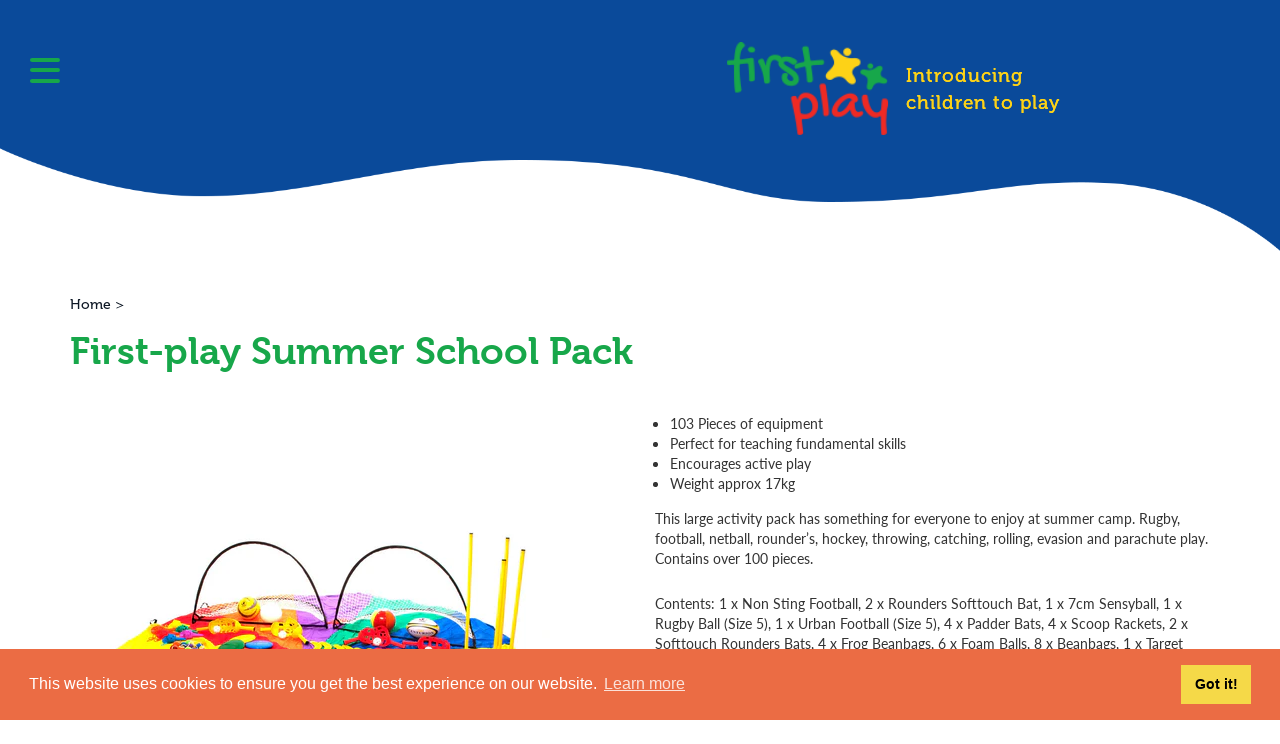

--- FILE ---
content_type: text/html; charset=utf-8
request_url: https://www.first-play.com/products/firstplay-summer-school-pack
body_size: 13163
content:
<!doctype html>
<!--[if IE 8]><html class="no-js lt-ie9" lang="en"> <![endif]-->
<!--[if IE 9 ]><html class="ie9 no-js"> <![endif]-->
<!--[if (gt IE 9)|!(IE)]><!-->
<html class="no-js">
<!--<![endif]-->

<head>
  <meta charset="utf-8">
  <meta http-equiv="X-UA-Compatible" content="IE=edge,chrome=1"> 
  <title>
    First-play Summer School Pack &ndash; First-Play
  </title>
  
  <meta name="description" content="This large activity pack has something for everyone to enjoy at summer camp. Rugby, football, netball, rounder’s, hockey, throwing, catching, rolling, evasion and parachute play. Contains over 100 pieces. 103 Pieces of equipment. Perfect for teaching fundimental skills. Encourages active play. Weight approx 17kg. This large activity pack has something for everyon">  <!-- /snippets/social-meta-tags.liquid -->


  <meta property="og:type" content="product">
  <meta property="og:title" content="First-play Summer School Pack">
  
    <meta property="og:image" content="http://www.first-play.com/cdn/shop/products/SET505_First_Play_Summer_School_Kit_grande.jpg?v=1477658586">
    <meta property="og:image:secure_url" content="https://www.first-play.com/cdn/shop/products/SET505_First_Play_Summer_School_Kit_grande.jpg?v=1477658586">
  
  <meta property="og:description" content="
103 Pieces of equipment
Perfect for teaching fundamental skills
Encourages active play
Weight approx 17kg

This large activity pack has something for everyone to enjoy at summer camp. Rugby, football, netball, rounder’s, hockey, throwing, catching, rolling, evasion and parachute play. Contains over 100 pieces.
Contents: 1 x Non Sting Football, 2 x Rounders Softtouch Bat, 1 x 7cm Sensyball, 1 x Rugby Ball (Size 5), 1 x Urban Football (Size 5), 4 x Padder Bats, 4 x Scoop Rackets, 2 x Softtouch Rounders Bats, 4 x Frog Beanbags, 6 x Foam Balls, 8 x Beanbags, 1 x Target Mat, 12 x Eurohoc Sticks, 2 x Eurohoc Balls, 1 x 3.5m Parachute, 4 x Frisbee, 4 x Rounders Post &amp;amp; Base, 12 x Tennis Balls, 6 x Katch Cups, 6 x Zoft Balls, 12 x Skipping Ropes, 1 x Parachute Book, 12 x Rugy Tagbelts with Tags and 2 x Pop Up goals.">
  <meta property="og:price:amount" content="0.00">
  <meta property="og:price:currency" content="GBP">

<meta property="og:url" content="https://www.first-play.com/products/firstplay-summer-school-pack">
<meta property="og:site_name" content="First-Play">




  <meta name="twitter:card" content="summary">


  <meta name="twitter:title" content="First-play Summer School Pack">
  <meta name="twitter:description" content="
103 Pieces of equipment
Perfect for teaching fundamental skills
Encourages active play
Weight approx 17kg

This large activity pack has something for everyone to enjoy at summer camp. Rugby, football">
  <meta name="twitter:image" content="https://www.first-play.com/cdn/shop/products/SET505_First_Play_Summer_School_Kit_grande.jpg?v=1477658586">
  <meta name="twitter:image:width" content="600">
  <meta name="twitter:image:height" content="600">


  <link rel="canonical" href="https://www.first-play.com/products/firstplay-summer-school-pack">
  <meta name="viewport" content="width=device-width,initial-scale=1,shrink-to-fit=no">
  <meta name="theme-color" content="#747474">
  <link href="https://fonts.googleapis.com/css?family=Roboto+Slab:100,300,400,700" rel="stylesheet">
  <script src="https://use.typekit.net/ady0nng.js"></script>
  <script>try{Typekit.load({ async: true });}catch(e){}</script>
  <link href="//www.first-play.com/cdn/shop/t/3/assets/bootstrap.min.css?v=149669527793065152841488994174" rel="stylesheet" type="text/css" media="all" />
  <link href="//www.first-play.com/cdn/shop/t/3/assets/bootstrap-theme.min.css?v=145916157066385430921488994174" rel="stylesheet" type="text/css" media="all" />
  
    <link href="//www.first-play.com/cdn/shop/t/3/assets/magiczoomplus.css?v=53616523229760837921658751396" rel="stylesheet" type="text/css" media="all" />
  
  <link href="//www.first-play.com/cdn/shop/t/3/assets/magicscroll.css?v=178992624541581058291487332303" rel="stylesheet" type="text/css" media="all" />
  <link href="//www.first-play.com/cdn/shop/t/3/assets/tronik.scss.css?v=116609125236193828171658751396" rel="stylesheet" type="text/css" media="all" />
  <script>window.performance && window.performance.mark && window.performance.mark('shopify.content_for_header.start');</script><meta id="shopify-digital-wallet" name="shopify-digital-wallet" content="/13318829/digital_wallets/dialog">
<link rel="alternate" type="application/json+oembed" href="https://www.first-play.com/products/firstplay-summer-school-pack.oembed">
<script async="async" src="/checkouts/internal/preloads.js?locale=en-GB"></script>
<script id="shopify-features" type="application/json">{"accessToken":"e35c080c584f97195de2d7cad6076e74","betas":["rich-media-storefront-analytics"],"domain":"www.first-play.com","predictiveSearch":true,"shopId":13318829,"locale":"en"}</script>
<script>var Shopify = Shopify || {};
Shopify.shop = "first-play.myshopify.com";
Shopify.locale = "en";
Shopify.currency = {"active":"GBP","rate":"1.0"};
Shopify.country = "GB";
Shopify.theme = {"name":"2017","id":162771719,"schema_name":null,"schema_version":null,"theme_store_id":null,"role":"main"};
Shopify.theme.handle = "null";
Shopify.theme.style = {"id":null,"handle":null};
Shopify.cdnHost = "www.first-play.com/cdn";
Shopify.routes = Shopify.routes || {};
Shopify.routes.root = "/";</script>
<script type="module">!function(o){(o.Shopify=o.Shopify||{}).modules=!0}(window);</script>
<script>!function(o){function n(){var o=[];function n(){o.push(Array.prototype.slice.apply(arguments))}return n.q=o,n}var t=o.Shopify=o.Shopify||{};t.loadFeatures=n(),t.autoloadFeatures=n()}(window);</script>
<script id="shop-js-analytics" type="application/json">{"pageType":"product"}</script>
<script defer="defer" async type="module" src="//www.first-play.com/cdn/shopifycloud/shop-js/modules/v2/client.init-shop-cart-sync_BT-GjEfc.en.esm.js"></script>
<script defer="defer" async type="module" src="//www.first-play.com/cdn/shopifycloud/shop-js/modules/v2/chunk.common_D58fp_Oc.esm.js"></script>
<script defer="defer" async type="module" src="//www.first-play.com/cdn/shopifycloud/shop-js/modules/v2/chunk.modal_xMitdFEc.esm.js"></script>
<script type="module">
  await import("//www.first-play.com/cdn/shopifycloud/shop-js/modules/v2/client.init-shop-cart-sync_BT-GjEfc.en.esm.js");
await import("//www.first-play.com/cdn/shopifycloud/shop-js/modules/v2/chunk.common_D58fp_Oc.esm.js");
await import("//www.first-play.com/cdn/shopifycloud/shop-js/modules/v2/chunk.modal_xMitdFEc.esm.js");

  window.Shopify.SignInWithShop?.initShopCartSync?.({"fedCMEnabled":true,"windoidEnabled":true});

</script>
<script id="__st">var __st={"a":13318829,"offset":0,"reqid":"6c0dedd6-31dd-48a8-af82-ca9dca19ad6e-1769415826","pageurl":"www.first-play.com\/products\/firstplay-summer-school-pack","u":"ef66808b18ee","p":"product","rtyp":"product","rid":9267442311};</script>
<script>window.ShopifyPaypalV4VisibilityTracking = true;</script>
<script id="captcha-bootstrap">!function(){'use strict';const t='contact',e='account',n='new_comment',o=[[t,t],['blogs',n],['comments',n],[t,'customer']],c=[[e,'customer_login'],[e,'guest_login'],[e,'recover_customer_password'],[e,'create_customer']],r=t=>t.map((([t,e])=>`form[action*='/${t}']:not([data-nocaptcha='true']) input[name='form_type'][value='${e}']`)).join(','),a=t=>()=>t?[...document.querySelectorAll(t)].map((t=>t.form)):[];function s(){const t=[...o],e=r(t);return a(e)}const i='password',u='form_key',d=['recaptcha-v3-token','g-recaptcha-response','h-captcha-response',i],f=()=>{try{return window.sessionStorage}catch{return}},m='__shopify_v',_=t=>t.elements[u];function p(t,e,n=!1){try{const o=window.sessionStorage,c=JSON.parse(o.getItem(e)),{data:r}=function(t){const{data:e,action:n}=t;return t[m]||n?{data:e,action:n}:{data:t,action:n}}(c);for(const[e,n]of Object.entries(r))t.elements[e]&&(t.elements[e].value=n);n&&o.removeItem(e)}catch(o){console.error('form repopulation failed',{error:o})}}const l='form_type',E='cptcha';function T(t){t.dataset[E]=!0}const w=window,h=w.document,L='Shopify',v='ce_forms',y='captcha';let A=!1;((t,e)=>{const n=(g='f06e6c50-85a8-45c8-87d0-21a2b65856fe',I='https://cdn.shopify.com/shopifycloud/storefront-forms-hcaptcha/ce_storefront_forms_captcha_hcaptcha.v1.5.2.iife.js',D={infoText:'Protected by hCaptcha',privacyText:'Privacy',termsText:'Terms'},(t,e,n)=>{const o=w[L][v],c=o.bindForm;if(c)return c(t,g,e,D).then(n);var r;o.q.push([[t,g,e,D],n]),r=I,A||(h.body.append(Object.assign(h.createElement('script'),{id:'captcha-provider',async:!0,src:r})),A=!0)});var g,I,D;w[L]=w[L]||{},w[L][v]=w[L][v]||{},w[L][v].q=[],w[L][y]=w[L][y]||{},w[L][y].protect=function(t,e){n(t,void 0,e),T(t)},Object.freeze(w[L][y]),function(t,e,n,w,h,L){const[v,y,A,g]=function(t,e,n){const i=e?o:[],u=t?c:[],d=[...i,...u],f=r(d),m=r(i),_=r(d.filter((([t,e])=>n.includes(e))));return[a(f),a(m),a(_),s()]}(w,h,L),I=t=>{const e=t.target;return e instanceof HTMLFormElement?e:e&&e.form},D=t=>v().includes(t);t.addEventListener('submit',(t=>{const e=I(t);if(!e)return;const n=D(e)&&!e.dataset.hcaptchaBound&&!e.dataset.recaptchaBound,o=_(e),c=g().includes(e)&&(!o||!o.value);(n||c)&&t.preventDefault(),c&&!n&&(function(t){try{if(!f())return;!function(t){const e=f();if(!e)return;const n=_(t);if(!n)return;const o=n.value;o&&e.removeItem(o)}(t);const e=Array.from(Array(32),(()=>Math.random().toString(36)[2])).join('');!function(t,e){_(t)||t.append(Object.assign(document.createElement('input'),{type:'hidden',name:u})),t.elements[u].value=e}(t,e),function(t,e){const n=f();if(!n)return;const o=[...t.querySelectorAll(`input[type='${i}']`)].map((({name:t})=>t)),c=[...d,...o],r={};for(const[a,s]of new FormData(t).entries())c.includes(a)||(r[a]=s);n.setItem(e,JSON.stringify({[m]:1,action:t.action,data:r}))}(t,e)}catch(e){console.error('failed to persist form',e)}}(e),e.submit())}));const S=(t,e)=>{t&&!t.dataset[E]&&(n(t,e.some((e=>e===t))),T(t))};for(const o of['focusin','change'])t.addEventListener(o,(t=>{const e=I(t);D(e)&&S(e,y())}));const B=e.get('form_key'),M=e.get(l),P=B&&M;t.addEventListener('DOMContentLoaded',(()=>{const t=y();if(P)for(const e of t)e.elements[l].value===M&&p(e,B);[...new Set([...A(),...v().filter((t=>'true'===t.dataset.shopifyCaptcha))])].forEach((e=>S(e,t)))}))}(h,new URLSearchParams(w.location.search),n,t,e,['guest_login'])})(!0,!0)}();</script>
<script integrity="sha256-4kQ18oKyAcykRKYeNunJcIwy7WH5gtpwJnB7kiuLZ1E=" data-source-attribution="shopify.loadfeatures" defer="defer" src="//www.first-play.com/cdn/shopifycloud/storefront/assets/storefront/load_feature-a0a9edcb.js" crossorigin="anonymous"></script>
<script data-source-attribution="shopify.dynamic_checkout.dynamic.init">var Shopify=Shopify||{};Shopify.PaymentButton=Shopify.PaymentButton||{isStorefrontPortableWallets:!0,init:function(){window.Shopify.PaymentButton.init=function(){};var t=document.createElement("script");t.src="https://www.first-play.com/cdn/shopifycloud/portable-wallets/latest/portable-wallets.en.js",t.type="module",document.head.appendChild(t)}};
</script>
<script data-source-attribution="shopify.dynamic_checkout.buyer_consent">
  function portableWalletsHideBuyerConsent(e){var t=document.getElementById("shopify-buyer-consent"),n=document.getElementById("shopify-subscription-policy-button");t&&n&&(t.classList.add("hidden"),t.setAttribute("aria-hidden","true"),n.removeEventListener("click",e))}function portableWalletsShowBuyerConsent(e){var t=document.getElementById("shopify-buyer-consent"),n=document.getElementById("shopify-subscription-policy-button");t&&n&&(t.classList.remove("hidden"),t.removeAttribute("aria-hidden"),n.addEventListener("click",e))}window.Shopify?.PaymentButton&&(window.Shopify.PaymentButton.hideBuyerConsent=portableWalletsHideBuyerConsent,window.Shopify.PaymentButton.showBuyerConsent=portableWalletsShowBuyerConsent);
</script>
<script data-source-attribution="shopify.dynamic_checkout.cart.bootstrap">document.addEventListener("DOMContentLoaded",(function(){function t(){return document.querySelector("shopify-accelerated-checkout-cart, shopify-accelerated-checkout")}if(t())Shopify.PaymentButton.init();else{new MutationObserver((function(e,n){t()&&(Shopify.PaymentButton.init(),n.disconnect())})).observe(document.body,{childList:!0,subtree:!0})}}));
</script>

<script>window.performance && window.performance.mark && window.performance.mark('shopify.content_for_header.end');</script>

  <!-- /snippets/oldIE-js.liquid -->


<!--[if lt IE 9]>
<script src="//cdnjs.cloudflare.com/ajax/libs/html5shiv/3.7.2/html5shiv.min.js" type="text/javascript"></script>
<script src="//www.first-play.com/cdn/shop/t/3/assets/respond.min.js?v=52248677837542619231480439257" type="text/javascript"></script>
<link href="//www.first-play.com/cdn/shop/t/3/assets/respond-proxy.html" id="respond-proxy" rel="respond-proxy" />
<link href="//www.first-play.com/search?q=5215e79e5a0c7b085beddd5ef1c188ca" id="respond-redirect" rel="respond-redirect" />
<script src="//www.first-play.com/search?q=5215e79e5a0c7b085beddd5ef1c188ca" type="text/javascript"></script>
<![endif]-->


  <script src="//ajax.googleapis.com/ajax/libs/jquery/1.11.0/jquery.min.js" type="text/javascript"></script>
  <link rel="stylesheet" type="text/css" href="https://cdn.jsdelivr.net/npm/cookieconsent@3/build/cookieconsent.min.css" />
  <script src="https://cdn.jsdelivr.net/npm/cookieconsent@3/build/cookieconsent.min.js" data-cfasync="false"></script>
  <script>
  window.addEventListener("load", function(){
  window.cookieconsent.initialise({
    "palette": {
      "popup": {
        "background": "#eb6c44",
        "text": "#ffffff"
      },
      "button": {
        "background": "#f5d948"
      }
    }
  })});
  </script>
<link href="https://monorail-edge.shopifysvc.com" rel="dns-prefetch">
<script>(function(){if ("sendBeacon" in navigator && "performance" in window) {try {var session_token_from_headers = performance.getEntriesByType('navigation')[0].serverTiming.find(x => x.name == '_s').description;} catch {var session_token_from_headers = undefined;}var session_cookie_matches = document.cookie.match(/_shopify_s=([^;]*)/);var session_token_from_cookie = session_cookie_matches && session_cookie_matches.length === 2 ? session_cookie_matches[1] : "";var session_token = session_token_from_headers || session_token_from_cookie || "";function handle_abandonment_event(e) {var entries = performance.getEntries().filter(function(entry) {return /monorail-edge.shopifysvc.com/.test(entry.name);});if (!window.abandonment_tracked && entries.length === 0) {window.abandonment_tracked = true;var currentMs = Date.now();var navigation_start = performance.timing.navigationStart;var payload = {shop_id: 13318829,url: window.location.href,navigation_start,duration: currentMs - navigation_start,session_token,page_type: "product"};window.navigator.sendBeacon("https://monorail-edge.shopifysvc.com/v1/produce", JSON.stringify({schema_id: "online_store_buyer_site_abandonment/1.1",payload: payload,metadata: {event_created_at_ms: currentMs,event_sent_at_ms: currentMs}}));}}window.addEventListener('pagehide', handle_abandonment_event);}}());</script>
<script id="web-pixels-manager-setup">(function e(e,d,r,n,o){if(void 0===o&&(o={}),!Boolean(null===(a=null===(i=window.Shopify)||void 0===i?void 0:i.analytics)||void 0===a?void 0:a.replayQueue)){var i,a;window.Shopify=window.Shopify||{};var t=window.Shopify;t.analytics=t.analytics||{};var s=t.analytics;s.replayQueue=[],s.publish=function(e,d,r){return s.replayQueue.push([e,d,r]),!0};try{self.performance.mark("wpm:start")}catch(e){}var l=function(){var e={modern:/Edge?\/(1{2}[4-9]|1[2-9]\d|[2-9]\d{2}|\d{4,})\.\d+(\.\d+|)|Firefox\/(1{2}[4-9]|1[2-9]\d|[2-9]\d{2}|\d{4,})\.\d+(\.\d+|)|Chrom(ium|e)\/(9{2}|\d{3,})\.\d+(\.\d+|)|(Maci|X1{2}).+ Version\/(15\.\d+|(1[6-9]|[2-9]\d|\d{3,})\.\d+)([,.]\d+|)( \(\w+\)|)( Mobile\/\w+|) Safari\/|Chrome.+OPR\/(9{2}|\d{3,})\.\d+\.\d+|(CPU[ +]OS|iPhone[ +]OS|CPU[ +]iPhone|CPU IPhone OS|CPU iPad OS)[ +]+(15[._]\d+|(1[6-9]|[2-9]\d|\d{3,})[._]\d+)([._]\d+|)|Android:?[ /-](13[3-9]|1[4-9]\d|[2-9]\d{2}|\d{4,})(\.\d+|)(\.\d+|)|Android.+Firefox\/(13[5-9]|1[4-9]\d|[2-9]\d{2}|\d{4,})\.\d+(\.\d+|)|Android.+Chrom(ium|e)\/(13[3-9]|1[4-9]\d|[2-9]\d{2}|\d{4,})\.\d+(\.\d+|)|SamsungBrowser\/([2-9]\d|\d{3,})\.\d+/,legacy:/Edge?\/(1[6-9]|[2-9]\d|\d{3,})\.\d+(\.\d+|)|Firefox\/(5[4-9]|[6-9]\d|\d{3,})\.\d+(\.\d+|)|Chrom(ium|e)\/(5[1-9]|[6-9]\d|\d{3,})\.\d+(\.\d+|)([\d.]+$|.*Safari\/(?![\d.]+ Edge\/[\d.]+$))|(Maci|X1{2}).+ Version\/(10\.\d+|(1[1-9]|[2-9]\d|\d{3,})\.\d+)([,.]\d+|)( \(\w+\)|)( Mobile\/\w+|) Safari\/|Chrome.+OPR\/(3[89]|[4-9]\d|\d{3,})\.\d+\.\d+|(CPU[ +]OS|iPhone[ +]OS|CPU[ +]iPhone|CPU IPhone OS|CPU iPad OS)[ +]+(10[._]\d+|(1[1-9]|[2-9]\d|\d{3,})[._]\d+)([._]\d+|)|Android:?[ /-](13[3-9]|1[4-9]\d|[2-9]\d{2}|\d{4,})(\.\d+|)(\.\d+|)|Mobile Safari.+OPR\/([89]\d|\d{3,})\.\d+\.\d+|Android.+Firefox\/(13[5-9]|1[4-9]\d|[2-9]\d{2}|\d{4,})\.\d+(\.\d+|)|Android.+Chrom(ium|e)\/(13[3-9]|1[4-9]\d|[2-9]\d{2}|\d{4,})\.\d+(\.\d+|)|Android.+(UC? ?Browser|UCWEB|U3)[ /]?(15\.([5-9]|\d{2,})|(1[6-9]|[2-9]\d|\d{3,})\.\d+)\.\d+|SamsungBrowser\/(5\.\d+|([6-9]|\d{2,})\.\d+)|Android.+MQ{2}Browser\/(14(\.(9|\d{2,})|)|(1[5-9]|[2-9]\d|\d{3,})(\.\d+|))(\.\d+|)|K[Aa][Ii]OS\/(3\.\d+|([4-9]|\d{2,})\.\d+)(\.\d+|)/},d=e.modern,r=e.legacy,n=navigator.userAgent;return n.match(d)?"modern":n.match(r)?"legacy":"unknown"}(),u="modern"===l?"modern":"legacy",c=(null!=n?n:{modern:"",legacy:""})[u],f=function(e){return[e.baseUrl,"/wpm","/b",e.hashVersion,"modern"===e.buildTarget?"m":"l",".js"].join("")}({baseUrl:d,hashVersion:r,buildTarget:u}),m=function(e){var d=e.version,r=e.bundleTarget,n=e.surface,o=e.pageUrl,i=e.monorailEndpoint;return{emit:function(e){var a=e.status,t=e.errorMsg,s=(new Date).getTime(),l=JSON.stringify({metadata:{event_sent_at_ms:s},events:[{schema_id:"web_pixels_manager_load/3.1",payload:{version:d,bundle_target:r,page_url:o,status:a,surface:n,error_msg:t},metadata:{event_created_at_ms:s}}]});if(!i)return console&&console.warn&&console.warn("[Web Pixels Manager] No Monorail endpoint provided, skipping logging."),!1;try{return self.navigator.sendBeacon.bind(self.navigator)(i,l)}catch(e){}var u=new XMLHttpRequest;try{return u.open("POST",i,!0),u.setRequestHeader("Content-Type","text/plain"),u.send(l),!0}catch(e){return console&&console.warn&&console.warn("[Web Pixels Manager] Got an unhandled error while logging to Monorail."),!1}}}}({version:r,bundleTarget:l,surface:e.surface,pageUrl:self.location.href,monorailEndpoint:e.monorailEndpoint});try{o.browserTarget=l,function(e){var d=e.src,r=e.async,n=void 0===r||r,o=e.onload,i=e.onerror,a=e.sri,t=e.scriptDataAttributes,s=void 0===t?{}:t,l=document.createElement("script"),u=document.querySelector("head"),c=document.querySelector("body");if(l.async=n,l.src=d,a&&(l.integrity=a,l.crossOrigin="anonymous"),s)for(var f in s)if(Object.prototype.hasOwnProperty.call(s,f))try{l.dataset[f]=s[f]}catch(e){}if(o&&l.addEventListener("load",o),i&&l.addEventListener("error",i),u)u.appendChild(l);else{if(!c)throw new Error("Did not find a head or body element to append the script");c.appendChild(l)}}({src:f,async:!0,onload:function(){if(!function(){var e,d;return Boolean(null===(d=null===(e=window.Shopify)||void 0===e?void 0:e.analytics)||void 0===d?void 0:d.initialized)}()){var d=window.webPixelsManager.init(e)||void 0;if(d){var r=window.Shopify.analytics;r.replayQueue.forEach((function(e){var r=e[0],n=e[1],o=e[2];d.publishCustomEvent(r,n,o)})),r.replayQueue=[],r.publish=d.publishCustomEvent,r.visitor=d.visitor,r.initialized=!0}}},onerror:function(){return m.emit({status:"failed",errorMsg:"".concat(f," has failed to load")})},sri:function(e){var d=/^sha384-[A-Za-z0-9+/=]+$/;return"string"==typeof e&&d.test(e)}(c)?c:"",scriptDataAttributes:o}),m.emit({status:"loading"})}catch(e){m.emit({status:"failed",errorMsg:(null==e?void 0:e.message)||"Unknown error"})}}})({shopId: 13318829,storefrontBaseUrl: "https://www.first-play.com",extensionsBaseUrl: "https://extensions.shopifycdn.com/cdn/shopifycloud/web-pixels-manager",monorailEndpoint: "https://monorail-edge.shopifysvc.com/unstable/produce_batch",surface: "storefront-renderer",enabledBetaFlags: ["2dca8a86"],webPixelsConfigList: [{"id":"405045446","configuration":"{\"config\":\"{\\\"pixel_id\\\":\\\"G-Z0K02G665G\\\",\\\"gtag_events\\\":[{\\\"type\\\":\\\"purchase\\\",\\\"action_label\\\":\\\"G-Z0K02G665G\\\"},{\\\"type\\\":\\\"page_view\\\",\\\"action_label\\\":\\\"G-Z0K02G665G\\\"},{\\\"type\\\":\\\"view_item\\\",\\\"action_label\\\":\\\"G-Z0K02G665G\\\"},{\\\"type\\\":\\\"search\\\",\\\"action_label\\\":\\\"G-Z0K02G665G\\\"},{\\\"type\\\":\\\"add_to_cart\\\",\\\"action_label\\\":\\\"G-Z0K02G665G\\\"},{\\\"type\\\":\\\"begin_checkout\\\",\\\"action_label\\\":\\\"G-Z0K02G665G\\\"},{\\\"type\\\":\\\"add_payment_info\\\",\\\"action_label\\\":\\\"G-Z0K02G665G\\\"}],\\\"enable_monitoring_mode\\\":false}\"}","eventPayloadVersion":"v1","runtimeContext":"OPEN","scriptVersion":"b2a88bafab3e21179ed38636efcd8a93","type":"APP","apiClientId":1780363,"privacyPurposes":[],"dataSharingAdjustments":{"protectedCustomerApprovalScopes":["read_customer_address","read_customer_email","read_customer_name","read_customer_personal_data","read_customer_phone"]}},{"id":"shopify-app-pixel","configuration":"{}","eventPayloadVersion":"v1","runtimeContext":"STRICT","scriptVersion":"0450","apiClientId":"shopify-pixel","type":"APP","privacyPurposes":["ANALYTICS","MARKETING"]},{"id":"shopify-custom-pixel","eventPayloadVersion":"v1","runtimeContext":"LAX","scriptVersion":"0450","apiClientId":"shopify-pixel","type":"CUSTOM","privacyPurposes":["ANALYTICS","MARKETING"]}],isMerchantRequest: false,initData: {"shop":{"name":"First-Play","paymentSettings":{"currencyCode":"GBP"},"myshopifyDomain":"first-play.myshopify.com","countryCode":"GB","storefrontUrl":"https:\/\/www.first-play.com"},"customer":null,"cart":null,"checkout":null,"productVariants":[{"price":{"amount":0.0,"currencyCode":"GBP"},"product":{"title":"First-play Summer School Pack","vendor":"First Play","id":"9267442311","untranslatedTitle":"First-play Summer School Pack","url":"\/products\/firstplay-summer-school-pack","type":"play set"},"id":"32727258183","image":{"src":"\/\/www.first-play.com\/cdn\/shop\/products\/SET505_First_Play_Summer_School_Kit.jpg?v=1477658586"},"sku":"SET505","title":"Default Title","untranslatedTitle":"Default Title"}],"purchasingCompany":null},},"https://www.first-play.com/cdn","fcfee988w5aeb613cpc8e4bc33m6693e112",{"modern":"","legacy":""},{"shopId":"13318829","storefrontBaseUrl":"https:\/\/www.first-play.com","extensionBaseUrl":"https:\/\/extensions.shopifycdn.com\/cdn\/shopifycloud\/web-pixels-manager","surface":"storefront-renderer","enabledBetaFlags":"[\"2dca8a86\"]","isMerchantRequest":"false","hashVersion":"fcfee988w5aeb613cpc8e4bc33m6693e112","publish":"custom","events":"[[\"page_viewed\",{}],[\"product_viewed\",{\"productVariant\":{\"price\":{\"amount\":0.0,\"currencyCode\":\"GBP\"},\"product\":{\"title\":\"First-play Summer School Pack\",\"vendor\":\"First Play\",\"id\":\"9267442311\",\"untranslatedTitle\":\"First-play Summer School Pack\",\"url\":\"\/products\/firstplay-summer-school-pack\",\"type\":\"play set\"},\"id\":\"32727258183\",\"image\":{\"src\":\"\/\/www.first-play.com\/cdn\/shop\/products\/SET505_First_Play_Summer_School_Kit.jpg?v=1477658586\"},\"sku\":\"SET505\",\"title\":\"Default Title\",\"untranslatedTitle\":\"Default Title\"}}]]"});</script><script>
  window.ShopifyAnalytics = window.ShopifyAnalytics || {};
  window.ShopifyAnalytics.meta = window.ShopifyAnalytics.meta || {};
  window.ShopifyAnalytics.meta.currency = 'GBP';
  var meta = {"product":{"id":9267442311,"gid":"gid:\/\/shopify\/Product\/9267442311","vendor":"First Play","type":"play set","handle":"firstplay-summer-school-pack","variants":[{"id":32727258183,"price":0,"name":"First-play Summer School Pack","public_title":null,"sku":"SET505"}],"remote":false},"page":{"pageType":"product","resourceType":"product","resourceId":9267442311,"requestId":"6c0dedd6-31dd-48a8-af82-ca9dca19ad6e-1769415826"}};
  for (var attr in meta) {
    window.ShopifyAnalytics.meta[attr] = meta[attr];
  }
</script>
<script class="analytics">
  (function () {
    var customDocumentWrite = function(content) {
      var jquery = null;

      if (window.jQuery) {
        jquery = window.jQuery;
      } else if (window.Checkout && window.Checkout.$) {
        jquery = window.Checkout.$;
      }

      if (jquery) {
        jquery('body').append(content);
      }
    };

    var hasLoggedConversion = function(token) {
      if (token) {
        return document.cookie.indexOf('loggedConversion=' + token) !== -1;
      }
      return false;
    }

    var setCookieIfConversion = function(token) {
      if (token) {
        var twoMonthsFromNow = new Date(Date.now());
        twoMonthsFromNow.setMonth(twoMonthsFromNow.getMonth() + 2);

        document.cookie = 'loggedConversion=' + token + '; expires=' + twoMonthsFromNow;
      }
    }

    var trekkie = window.ShopifyAnalytics.lib = window.trekkie = window.trekkie || [];
    if (trekkie.integrations) {
      return;
    }
    trekkie.methods = [
      'identify',
      'page',
      'ready',
      'track',
      'trackForm',
      'trackLink'
    ];
    trekkie.factory = function(method) {
      return function() {
        var args = Array.prototype.slice.call(arguments);
        args.unshift(method);
        trekkie.push(args);
        return trekkie;
      };
    };
    for (var i = 0; i < trekkie.methods.length; i++) {
      var key = trekkie.methods[i];
      trekkie[key] = trekkie.factory(key);
    }
    trekkie.load = function(config) {
      trekkie.config = config || {};
      trekkie.config.initialDocumentCookie = document.cookie;
      var first = document.getElementsByTagName('script')[0];
      var script = document.createElement('script');
      script.type = 'text/javascript';
      script.onerror = function(e) {
        var scriptFallback = document.createElement('script');
        scriptFallback.type = 'text/javascript';
        scriptFallback.onerror = function(error) {
                var Monorail = {
      produce: function produce(monorailDomain, schemaId, payload) {
        var currentMs = new Date().getTime();
        var event = {
          schema_id: schemaId,
          payload: payload,
          metadata: {
            event_created_at_ms: currentMs,
            event_sent_at_ms: currentMs
          }
        };
        return Monorail.sendRequest("https://" + monorailDomain + "/v1/produce", JSON.stringify(event));
      },
      sendRequest: function sendRequest(endpointUrl, payload) {
        // Try the sendBeacon API
        if (window && window.navigator && typeof window.navigator.sendBeacon === 'function' && typeof window.Blob === 'function' && !Monorail.isIos12()) {
          var blobData = new window.Blob([payload], {
            type: 'text/plain'
          });

          if (window.navigator.sendBeacon(endpointUrl, blobData)) {
            return true;
          } // sendBeacon was not successful

        } // XHR beacon

        var xhr = new XMLHttpRequest();

        try {
          xhr.open('POST', endpointUrl);
          xhr.setRequestHeader('Content-Type', 'text/plain');
          xhr.send(payload);
        } catch (e) {
          console.log(e);
        }

        return false;
      },
      isIos12: function isIos12() {
        return window.navigator.userAgent.lastIndexOf('iPhone; CPU iPhone OS 12_') !== -1 || window.navigator.userAgent.lastIndexOf('iPad; CPU OS 12_') !== -1;
      }
    };
    Monorail.produce('monorail-edge.shopifysvc.com',
      'trekkie_storefront_load_errors/1.1',
      {shop_id: 13318829,
      theme_id: 162771719,
      app_name: "storefront",
      context_url: window.location.href,
      source_url: "//www.first-play.com/cdn/s/trekkie.storefront.8d95595f799fbf7e1d32231b9a28fd43b70c67d3.min.js"});

        };
        scriptFallback.async = true;
        scriptFallback.src = '//www.first-play.com/cdn/s/trekkie.storefront.8d95595f799fbf7e1d32231b9a28fd43b70c67d3.min.js';
        first.parentNode.insertBefore(scriptFallback, first);
      };
      script.async = true;
      script.src = '//www.first-play.com/cdn/s/trekkie.storefront.8d95595f799fbf7e1d32231b9a28fd43b70c67d3.min.js';
      first.parentNode.insertBefore(script, first);
    };
    trekkie.load(
      {"Trekkie":{"appName":"storefront","development":false,"defaultAttributes":{"shopId":13318829,"isMerchantRequest":null,"themeId":162771719,"themeCityHash":"16086108091634965544","contentLanguage":"en","currency":"GBP","eventMetadataId":"190f8eb2-b635-4433-98a9-144d6c1427c4"},"isServerSideCookieWritingEnabled":true,"monorailRegion":"shop_domain","enabledBetaFlags":["65f19447"]},"Session Attribution":{},"S2S":{"facebookCapiEnabled":false,"source":"trekkie-storefront-renderer","apiClientId":580111}}
    );

    var loaded = false;
    trekkie.ready(function() {
      if (loaded) return;
      loaded = true;

      window.ShopifyAnalytics.lib = window.trekkie;

      var originalDocumentWrite = document.write;
      document.write = customDocumentWrite;
      try { window.ShopifyAnalytics.merchantGoogleAnalytics.call(this); } catch(error) {};
      document.write = originalDocumentWrite;

      window.ShopifyAnalytics.lib.page(null,{"pageType":"product","resourceType":"product","resourceId":9267442311,"requestId":"6c0dedd6-31dd-48a8-af82-ca9dca19ad6e-1769415826","shopifyEmitted":true});

      var match = window.location.pathname.match(/checkouts\/(.+)\/(thank_you|post_purchase)/)
      var token = match? match[1]: undefined;
      if (!hasLoggedConversion(token)) {
        setCookieIfConversion(token);
        window.ShopifyAnalytics.lib.track("Viewed Product",{"currency":"GBP","variantId":32727258183,"productId":9267442311,"productGid":"gid:\/\/shopify\/Product\/9267442311","name":"First-play Summer School Pack","price":"0.00","sku":"SET505","brand":"First Play","variant":null,"category":"play set","nonInteraction":true,"remote":false},undefined,undefined,{"shopifyEmitted":true});
      window.ShopifyAnalytics.lib.track("monorail:\/\/trekkie_storefront_viewed_product\/1.1",{"currency":"GBP","variantId":32727258183,"productId":9267442311,"productGid":"gid:\/\/shopify\/Product\/9267442311","name":"First-play Summer School Pack","price":"0.00","sku":"SET505","brand":"First Play","variant":null,"category":"play set","nonInteraction":true,"remote":false,"referer":"https:\/\/www.first-play.com\/products\/firstplay-summer-school-pack"});
      }
    });


        var eventsListenerScript = document.createElement('script');
        eventsListenerScript.async = true;
        eventsListenerScript.src = "//www.first-play.com/cdn/shopifycloud/storefront/assets/shop_events_listener-3da45d37.js";
        document.getElementsByTagName('head')[0].appendChild(eventsListenerScript);

})();</script>
  <script>
  if (!window.ga || (window.ga && typeof window.ga !== 'function')) {
    window.ga = function ga() {
      (window.ga.q = window.ga.q || []).push(arguments);
      if (window.Shopify && window.Shopify.analytics && typeof window.Shopify.analytics.publish === 'function') {
        window.Shopify.analytics.publish("ga_stub_called", {}, {sendTo: "google_osp_migration"});
      }
      console.error("Shopify's Google Analytics stub called with:", Array.from(arguments), "\nSee https://help.shopify.com/manual/promoting-marketing/pixels/pixel-migration#google for more information.");
    };
    if (window.Shopify && window.Shopify.analytics && typeof window.Shopify.analytics.publish === 'function') {
      window.Shopify.analytics.publish("ga_stub_initialized", {}, {sendTo: "google_osp_migration"});
    }
  }
</script>
<script
  defer
  src="https://www.first-play.com/cdn/shopifycloud/perf-kit/shopify-perf-kit-3.0.4.min.js"
  data-application="storefront-renderer"
  data-shop-id="13318829"
  data-render-region="gcp-us-east1"
  data-page-type="product"
  data-theme-instance-id="162771719"
  data-theme-name=""
  data-theme-version=""
  data-monorail-region="shop_domain"
  data-resource-timing-sampling-rate="10"
  data-shs="true"
  data-shs-beacon="true"
  data-shs-export-with-fetch="true"
  data-shs-logs-sample-rate="1"
  data-shs-beacon-endpoint="https://www.first-play.com/api/collect"
></script>
</head>


<body id="first-play-summer-school-pack" class="template-product">
  <div id="wrapper">
    <aside class="side-menu">
    <form action="/search" method="GET" role="search" class="search-form">
        <div class="form-group">
            <label class="sr-only" for="search">Search</label>
            <input type="search" id="search" name="q" class="form-control active" placeholder="Search...">
        </div>
        <button type="submit" value="Search"><span class="glyphicon glyphicon-search" aria-hidden="true"></span></button>
    </form>
    <ul>
        
            
            <li>
                <a href="/collections/whats-new">What's New</a>
            </li>
        
            
            <li>
                <a href="/collections/essentials">Play Essentials</a>
            </li>
        
            
            <li>
                <a href="/collections/literacy">Active English</a>
            </li>
        
            
            <li>
                <a href="/collections/numeracy">Active Maths</a>
            </li>
        
            
            <li>
                <a href="/collections/balance">Balance & Movement</a>
            </li>
        
            
            <li>
                <a href="/collections/beanbags">Beanbags</a>
            </li>
        
            
            <li>
                <a href="/collections/cones-markers">Cones & Markers</a>
            </li>
        
            
            <li>
                <a href="/collections/dance">Dance</a>
            </li>
        
            
            <li>
                <a href="/collections/hoops">Hula Hoops</a>
            </li>
        
            
            <li>
                <a href="/collections/skip-hop">Hop & Skip</a>
            </li>
        
            
            <li>
                <a href="/collections/parachute">Play Parachutes</a>
            </li>
        
            
            <li>
                <a href="/collections/targets">Targets & Games</a>
            </li>
        
            
            <li>
                <a href="/collections/throw-catch">Throw & Catch</a>
            </li>
        
            
            <li>
                <a href="/collections/play-balls">Play Balls</a>
            </li>
        
            
            <li>
                <a href="/collections/play-bats-rackets">Play Bats</a>
            </li>
        
            
            <li>
                <a href="/collections/play-packs">Play Packs</a>
            </li>
        
            
            <li>
                <a href="/collections/sensory-play">Sensory</a>
            </li>
        
            
            <li>
                <a href="/collections/early-years">Pre School & Early Years</a>
            </li>
        
            
            <li>
                <a href="/collections/primary-junior-sport">Primary & Junior Sport</a>
            </li>
        
            
            <li>
                <a href="/collections/soft-play">Soft Play</a>
            </li>
        
            
            <li>
                <a href="/collections/storage">Storage</a>
            </li>
        
        <li id="contact-us-menu">
          <a href="/pages/contact-us" class="yellow">Contact Us</a>
        </li>
    </ul>
    <a href="#" class="nav-closer"><i class="icon-icon-close"></i></a>
</aside>

    <header id="header">
      <div class="container">
        <div class="brand">
          <a href="/"><img src="//www.first-play.com/cdn/shop/t/3/assets/logo01.png?v=71384741414579902821480525868" alt="First-Play - Introducing Children to Play"></a>
          <div class="slogan">
            <p>Introducing <br>children to play</p>
          </div>
        </div>
        <a href="#" class="nav-opener"><span>Menu</span></a>
      </div>
    </header>
    <main role="main" id="main">
      <section class="section-product" itemscope itemtype="http://schema.org/Product">
  <meta itemprop="url" content="https://www.first-play.com/products/firstplay-summer-school-pack">
  <meta itemprop="image" content="//www.first-play.com/cdn/shop/products/SET505_First_Play_Summer_School_Kit_grande.jpg?v=1477658586">
  
  <div class="container">
    <div class="row">
      <div class="col-xs-12">
        
<ul class="breadcrumbs" role="navigation" aria-label="breadcrumbs">
  <li class="home">
    <a title="Back to the frontpage" href="/">Home</a>
  </li>
  <li class="current_item sub-link">
    

      

    
  </li>
</ul>


        <h1 style="color:#17a74a">First-play Summer School Pack</h1>
      </div>
    </div>
    <div class="row product-single-item-wrap">
      <div class="col-xs-12 col-md-6">
        <div class="img-single-wrap">
          
          <a id="feature-image" href="//www.first-play.com/cdn/shop/products/SET505_First_Play_Summer_School_Kit_2048x2048.jpg?v=1477658586" class="MagicZoom">
            <img src="//www.first-play.com/cdn/shop/products/SET505_First_Play_Summer_School_Kit_large.jpg?v=1477658586" alt="First-play Summer School Pack" id="ProductPhotoImg">
          </a>
        </div>
        
      </div>
      <div class="col-xs-12 col-md-6">
        <div class="item-description rte">
          <ul>
<li>103 Pieces of equipment</li>
<li>Perfect for teaching fundamental skills</li>
<li>Encourages active play</li>
<li>Weight approx 17kg</li>
</ul>
<p>This large activity pack has something for everyone to enjoy at summer camp. Rugby, football, netball, rounder’s, hockey, throwing, catching, rolling, evasion and parachute play. Contains over 100 pieces.</p>
<p>Contents: 1 x Non Sting Football, 2 x Rounders Softtouch Bat, 1 x 7cm Sensyball, 1 x Rugby Ball (Size 5), 1 x Urban Football (Size 5), 4 x Padder Bats, 4 x Scoop Rackets, 2 x Softtouch Rounders Bats, 4 x Frog Beanbags, 6 x Foam Balls, 8 x Beanbags, 1 x Target Mat, 12 x Eurohoc Sticks, 2 x Eurohoc Balls, 1 x 3.5m Parachute, 4 x Frisbee, 4 x Rounders Post &amp; Base, 12 x Tennis Balls, 6 x Katch Cups, 6 x Zoft Balls, 12 x Skipping Ropes, 1 x Parachute Book, 12 x Rugy Tagbelts with Tags and 2 x Pop Up goals.</p>
          <p class="set">SKU: <span id="variant-sku">SET505</span></p>
        </div>
        <form>
          <select name="id" id="productSelect" class="product-single__variants form-control">
            
              

                
                <option  selected="selected"  data-sku="SET505" value="32727258183">Default Title</option>

              
            
          </select>
        </form>
        <a class="call-to-action btn btn-lg btn-success" id="contact" href="/pages/contact-us?=SET505">Get a quote</a>
      </div>
      <div class="col-xs-12 col-md-6">
      
      </div>
    </div>
  </div>
</section>

<script src="//www.first-play.com/cdn/shopifycloud/storefront/assets/themes_support/option_selection-b017cd28.js" type="text/javascript"></script>
<script>


  // option_selection
  var selectCallback = function(variant, selector) {
    if (variant) {
      if (variant.available) {

        // Selected a valid variant that is available.
        $("#variant-sku").html(variant.sku);
        var link = "/pages/contact-us?product=" + variant.sku 
        $("#contact").attr("href", link);

      } else {

        // Variant is sold out.
        $("#variant-sku").html("Sold Out");
      }

      // change image
      //console.log("variant image src is " + variant.featured_image.src);
      if(variant.featured_image) {
        MagicZoom.update("feature-image",
          variant.featured_image.src,
          variant.featured_image.src);
      }
    } else {
      // variant doesn't exist.
      $("#variant-sku").html("Unavailable");
    }
    $(".single-option-selector").each(function(){
      $(this).addClass("form-control");
    })
  };

  jQuery(function($) {
    new Shopify.OptionSelectors('productSelect', {
      product: {"id":9267442311,"title":"First-play Summer School Pack","handle":"firstplay-summer-school-pack","description":"\u003cul\u003e\n\u003cli\u003e103 Pieces of equipment\u003c\/li\u003e\n\u003cli\u003ePerfect for teaching fundamental skills\u003c\/li\u003e\n\u003cli\u003eEncourages active play\u003c\/li\u003e\n\u003cli\u003eWeight approx 17kg\u003c\/li\u003e\n\u003c\/ul\u003e\n\u003cp\u003eThis large activity pack has something for everyone to enjoy at summer camp. Rugby, football, netball, rounder’s, hockey, throwing, catching, rolling, evasion and parachute play. Contains over 100 pieces.\u003c\/p\u003e\n\u003cp\u003eContents: 1 x Non Sting Football, 2 x Rounders Softtouch Bat, 1 x 7cm Sensyball, 1 x Rugby Ball (Size 5), 1 x Urban Football (Size 5), 4 x Padder Bats, 4 x Scoop Rackets, 2 x Softtouch Rounders Bats, 4 x Frog Beanbags, 6 x Foam Balls, 8 x Beanbags, 1 x Target Mat, 12 x Eurohoc Sticks, 2 x Eurohoc Balls, 1 x 3.5m Parachute, 4 x Frisbee, 4 x Rounders Post \u0026amp; Base, 12 x Tennis Balls, 6 x Katch Cups, 6 x Zoft Balls, 12 x Skipping Ropes, 1 x Parachute Book, 12 x Rugy Tagbelts with Tags and 2 x Pop Up goals.\u003c\/p\u003e","published_at":"2016-10-19T14:59:00+01:00","created_at":"2016-10-21T09:23:09+01:00","vendor":"First Play","type":"play set","tags":["set"],"price":0,"price_min":0,"price_max":0,"available":true,"price_varies":false,"compare_at_price":null,"compare_at_price_min":0,"compare_at_price_max":0,"compare_at_price_varies":false,"variants":[{"id":32727258183,"title":"Default Title","option1":"Default Title","option2":null,"option3":null,"sku":"SET505","requires_shipping":true,"taxable":true,"featured_image":null,"available":true,"name":"First-play Summer School Pack","public_title":null,"options":["Default Title"],"price":0,"weight":0,"compare_at_price":null,"inventory_quantity":1,"inventory_management":null,"inventory_policy":"deny","barcode":"5055294221537","requires_selling_plan":false,"selling_plan_allocations":[]}],"images":["\/\/www.first-play.com\/cdn\/shop\/products\/SET505_First_Play_Summer_School_Kit.jpg?v=1477658586"],"featured_image":"\/\/www.first-play.com\/cdn\/shop\/products\/SET505_First_Play_Summer_School_Kit.jpg?v=1477658586","options":["Title"],"media":[{"alt":null,"id":324830036034,"position":1,"preview_image":{"aspect_ratio":1.0,"height":1024,"width":1024,"src":"\/\/www.first-play.com\/cdn\/shop\/products\/SET505_First_Play_Summer_School_Kit.jpg?v=1477658586"},"aspect_ratio":1.0,"height":1024,"media_type":"image","src":"\/\/www.first-play.com\/cdn\/shop\/products\/SET505_First_Play_Summer_School_Kit.jpg?v=1477658586","width":1024}],"requires_selling_plan":false,"selling_plan_groups":[],"content":"\u003cul\u003e\n\u003cli\u003e103 Pieces of equipment\u003c\/li\u003e\n\u003cli\u003ePerfect for teaching fundamental skills\u003c\/li\u003e\n\u003cli\u003eEncourages active play\u003c\/li\u003e\n\u003cli\u003eWeight approx 17kg\u003c\/li\u003e\n\u003c\/ul\u003e\n\u003cp\u003eThis large activity pack has something for everyone to enjoy at summer camp. Rugby, football, netball, rounder’s, hockey, throwing, catching, rolling, evasion and parachute play. Contains over 100 pieces.\u003c\/p\u003e\n\u003cp\u003eContents: 1 x Non Sting Football, 2 x Rounders Softtouch Bat, 1 x 7cm Sensyball, 1 x Rugby Ball (Size 5), 1 x Urban Football (Size 5), 4 x Padder Bats, 4 x Scoop Rackets, 2 x Softtouch Rounders Bats, 4 x Frog Beanbags, 6 x Foam Balls, 8 x Beanbags, 1 x Target Mat, 12 x Eurohoc Sticks, 2 x Eurohoc Balls, 1 x 3.5m Parachute, 4 x Frisbee, 4 x Rounders Post \u0026amp; Base, 12 x Tennis Balls, 6 x Katch Cups, 6 x Zoft Balls, 12 x Skipping Ropes, 1 x Parachute Book, 12 x Rugy Tagbelts with Tags and 2 x Pop Up goals.\u003c\/p\u003e"},
      onVariantSelected: selectCallback,
      enableHistoryState: true
    });

    

    // Add label if only one product option and it isn't 'Title'. Could be 'Size'.
    

    // Hide selectors if we only have 1 variant and its title contains 'Default'.
    
      $('.selector-wrapper').hide();
    

  });
</script>

      <section class="visual red" style="background-image:url('//www.first-play.com/cdn/shop/t/3/assets/boy-in-phone-booth.jpg?v=7034079357899149441480531196')">
  <div class="container">
    <div class="row-box">
      <div class="text-holder contact-holder">
        <span class="decor-holder"><img src='//www.first-play.com/cdn/shop/t/3/assets/red-bubble.png?v=177626684092995252671480531276') alt="image description"></span>
        <h3 class="yellow">Become a Stockist</h3>
        <a class="btn btn-lg btn-warning" href="/pages/contact-us">Contact Us</a>
        <p>
          <br/>We are a global distributor.
        </p>
      </div>
    </div>
  </div>
</section>

    </main>
    <footer id="footer">
      <div class="container">
    <div class="row">
        <div class="col-xs-6 col-sm-6 col-md-3">
            <div class="widget">
                <div class="brand">
                    <a href="index.html"><img src="//www.first-play.com/cdn/shop/t/3/assets/logo01.png?v=71384741414579902821480525868" alt="first play"></a>
                </div>
                <span class="title">Company</span>
                <ul>
                
                    
                    <li>
                        <a href="/pages/about-us">About us</a>
                    </li>
                
                    
                    <li>
                        <a href="/pages/contact-us">Contact us</a>
                    </li>
                
                </ul>
            </div>
        </div>
        <div class="col-xs-6 col-sm-6 col-md-4">
            <div class="widget">
                <span class="title">Categories</span>
                <ul class="product-list">
                
                    
                    <li>
                        <a href="/collections/whats-new">What's New</a>
                    </li>
                
                    
                    <li>
                        <a href="/collections/essentials">Play Essentials</a>
                    </li>
                
                    
                    <li>
                        <a href="/collections/literacy">Active English</a>
                    </li>
                
                    
                    <li>
                        <a href="/collections/numeracy">Active Maths</a>
                    </li>
                
                    
                    <li>
                        <a href="/collections/balance">Balance & Movement</a>
                    </li>
                
                    
                    <li>
                        <a href="/collections/beanbags">Beanbags</a>
                    </li>
                
                    
                    <li>
                        <a href="/collections/cones-markers">Cones & Markers</a>
                    </li>
                
                    
                    <li>
                        <a href="/collections/dance">Dance</a>
                    </li>
                
                    
                    <li>
                        <a href="/collections/hoops">Hula Hoops</a>
                    </li>
                
                    
                    <li>
                        <a href="/collections/skip-hop">Hop & Skip</a>
                    </li>
                
                    
                    <li>
                        <a href="/collections/parachute">Play Parachutes</a>
                    </li>
                
                    
                    <li>
                        <a href="/collections/targets">Targets & Games</a>
                    </li>
                
                    
                    <li>
                        <a href="/collections/throw-catch">Throw & Catch</a>
                    </li>
                
                    
                    <li>
                        <a href="/collections/play-balls">Play Balls</a>
                    </li>
                
                    
                    <li>
                        <a href="/collections/play-bats-rackets">Play Bats</a>
                    </li>
                
                    
                    <li>
                        <a href="/collections/play-packs">Play Packs</a>
                    </li>
                
                    
                    <li>
                        <a href="/collections/sensory-play">Sensory</a>
                    </li>
                
                    
                    <li>
                        <a href="/collections/early-years">Pre School & Early Years</a>
                    </li>
                
                    
                    <li>
                        <a href="/collections/primary-junior-sport">Primary & Junior Sport</a>
                    </li>
                
                    
                    <li>
                        <a href="/collections/soft-play">Soft Play</a>
                    </li>
                
                    
                    <li>
                        <a href="/collections/storage">Storage</a>
                    </li>
                
                </ul>
            </div>
        </div>
    </div>
    <div class="copyright">
      2026 &copy; Copyright Primo Play Ltd. All rights reserved.
    </div>
</div>

    </footer>
  </div>
  
    <script src="//www.first-play.com/cdn/shop/t/3/assets/magiczoomplus.js?v=62429713980541176701487329936" type="text/javascript"></script>
    <script>
// (c) Copyright 2016 Caroline Schnapp. All Rights Reserved. Contact: mllegeorgesand@gmail.com
// See https://docs.shopify.com/themes/customization/navigation/link-product-options-in-menus
var Shopify = Shopify || {};
Shopify.optionsMap = {};
Shopify.updateOptionsInSelector = function(selectorIndex) {

  switch (selectorIndex) {
    case 0:
      var key = 'root';
      var selector = jQuery('.single-option-selector:eq(0)');
      break;
    case 1:
      var key = jQuery('.single-option-selector:eq(0)').val();
      var selector = jQuery('.single-option-selector:eq(1)');
      break;
    case 2:
      var key = jQuery('.single-option-selector:eq(0)').val();
      key += ' / ' + jQuery('.single-option-selector:eq(1)').val();
      var selector = jQuery('.single-option-selector:eq(2)');
  }

  var initialValue = selector.val();
  selector.empty();
  var availableOptions = Shopify.optionsMap[key];
  for (var i=0; i<availableOptions.length; i++) {
    var option = availableOptions[i];
    var newOption = jQuery('<option></option>').val(option).html(option);
    selector.append(newOption);
  }
  jQuery('.swatch[data-option-index="' + selectorIndex + '"] .swatch-element').each(function() {
    if (jQuery.inArray($(this).attr('data-value'), availableOptions) !== -1) {
      $(this).removeClass('soldout').show().find(':radio').removeAttr('disabled','disabled').removeAttr('checked');
    }
    else {
      $(this).addClass('soldout').hide().find(':radio').removeAttr('checked').attr('disabled','disabled');
    }
  });
  if (jQuery.inArray(initialValue, availableOptions) !== -1) {
    selector.val(initialValue);
  }
  selector.trigger('change');

};
Shopify.linkOptionSelectors = function(product) {
  // Building our mapping object.
  for (var i=0; i<product.variants.length; i++) {
    var variant = product.variants[i];
    if (variant.available) {
      // Gathering values for the 1st drop-down.
      Shopify.optionsMap['root'] = Shopify.optionsMap['root'] || [];
      Shopify.optionsMap['root'].push(variant.option1);
      Shopify.optionsMap['root'] = Shopify.uniq(Shopify.optionsMap['root']);
      // Gathering values for the 2nd drop-down.
      if (product.options.length > 1) {
        var key = variant.option1;
        Shopify.optionsMap[key] = Shopify.optionsMap[key] || [];
        Shopify.optionsMap[key].push(variant.option2);
        Shopify.optionsMap[key] = Shopify.uniq(Shopify.optionsMap[key]);
      }
      // Gathering values for the 3rd drop-down.
      if (product.options.length === 3) {
        var key = variant.option1 + ' / ' + variant.option2;
        Shopify.optionsMap[key] = Shopify.optionsMap[key] || [];
        Shopify.optionsMap[key].push(variant.option3);
        Shopify.optionsMap[key] = Shopify.uniq(Shopify.optionsMap[key]);
      }
    }
  }
  // Update options right away.
  Shopify.updateOptionsInSelector(0);
  if (product.options.length > 1) Shopify.updateOptionsInSelector(1);
  if (product.options.length === 3) Shopify.updateOptionsInSelector(2);
  // When there is an update in the first dropdown.
  jQuery(".single-option-selector:eq(0)").change(function() {
    Shopify.updateOptionsInSelector(1);
    if (product.options.length === 3) Shopify.updateOptionsInSelector(2);
    return true;
  });
  // When there is an update in the second dropdown.
  jQuery(".single-option-selector:eq(1)").change(function() {
    if (product.options.length === 3) Shopify.updateOptionsInSelector(2);
    return true;
  });
};



</script>

  
  <script src="//www.first-play.com/cdn/shop/t/3/assets/magicscroll.js?v=47889967640866174111487332303" type="text/javascript"></script>
  <script src="//www.first-play.com/cdn/shop/t/3/assets/tronik.js?v=91802586552742666761480440986" type="text/javascript"></script>
</body>
</html>
